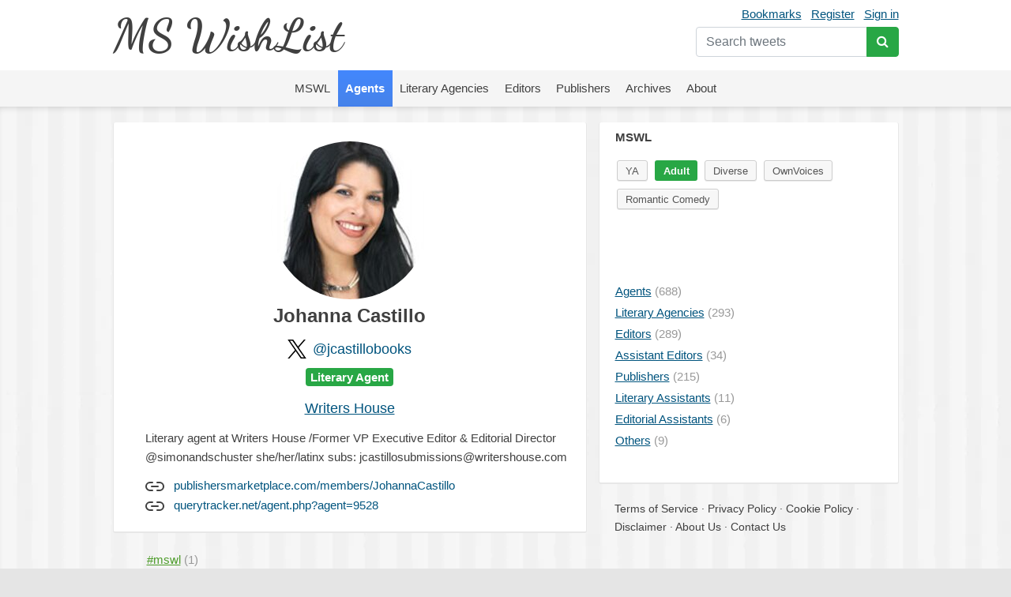

--- FILE ---
content_type: text/html; charset=UTF-8
request_url: https://mswishlist.com/agent/jcastillobooks/mswl/adult
body_size: 8215
content:
<!DOCTYPE html><html lang="en"><head><meta http-equiv="Content-Type" content="text/html; charset=utf-8"/>
<script>var __ezHttpConsent={setByCat:function(src,tagType,attributes,category,force,customSetScriptFn=null){var setScript=function(){if(force||window.ezTcfConsent[category]){if(typeof customSetScriptFn==='function'){customSetScriptFn();}else{var scriptElement=document.createElement(tagType);scriptElement.src=src;attributes.forEach(function(attr){for(var key in attr){if(attr.hasOwnProperty(key)){scriptElement.setAttribute(key,attr[key]);}}});var firstScript=document.getElementsByTagName(tagType)[0];firstScript.parentNode.insertBefore(scriptElement,firstScript);}}};if(force||(window.ezTcfConsent&&window.ezTcfConsent.loaded)){setScript();}else if(typeof getEzConsentData==="function"){getEzConsentData().then(function(ezTcfConsent){if(ezTcfConsent&&ezTcfConsent.loaded){setScript();}else{console.error("cannot get ez consent data");force=true;setScript();}});}else{force=true;setScript();console.error("getEzConsentData is not a function");}},};</script>
<script>var ezTcfConsent=window.ezTcfConsent?window.ezTcfConsent:{loaded:false,store_info:false,develop_and_improve_services:false,measure_ad_performance:false,measure_content_performance:false,select_basic_ads:false,create_ad_profile:false,select_personalized_ads:false,create_content_profile:false,select_personalized_content:false,understand_audiences:false,use_limited_data_to_select_content:false,};function getEzConsentData(){return new Promise(function(resolve){document.addEventListener("ezConsentEvent",function(event){var ezTcfConsent=event.detail.ezTcfConsent;resolve(ezTcfConsent);});});}</script>
<script>if(typeof _setEzCookies!=='function'){function _setEzCookies(ezConsentData){var cookies=window.ezCookieQueue;for(var i=0;i<cookies.length;i++){var cookie=cookies[i];if(ezConsentData&&ezConsentData.loaded&&ezConsentData[cookie.tcfCategory]){document.cookie=cookie.name+"="+cookie.value;}}}}
window.ezCookieQueue=window.ezCookieQueue||[];if(typeof addEzCookies!=='function'){function addEzCookies(arr){window.ezCookieQueue=[...window.ezCookieQueue,...arr];}}
addEzCookies([{name:"ezoab_655270",value:"mod149; Path=/; Domain=mswishlist.com; Max-Age=7200",tcfCategory:"store_info",isEzoic:"true",},{name:"ezosuibasgeneris-1",value:"81710dc0-a0a9-45fd-76aa-346d8a3e6020; Path=/; Domain=mswishlist.com; Expires=Sat, 09 Jan 2027 21:21:02 UTC; Secure; SameSite=None",tcfCategory:"understand_audiences",isEzoic:"true",}]);if(window.ezTcfConsent&&window.ezTcfConsent.loaded){_setEzCookies(window.ezTcfConsent);}else if(typeof getEzConsentData==="function"){getEzConsentData().then(function(ezTcfConsent){if(ezTcfConsent&&ezTcfConsent.loaded){_setEzCookies(window.ezTcfConsent);}else{console.error("cannot get ez consent data");_setEzCookies(window.ezTcfConsent);}});}else{console.error("getEzConsentData is not a function");_setEzCookies(window.ezTcfConsent);}</script><script type="text/javascript" data-ezscrex='false' data-cfasync='false'>window._ezaq = Object.assign({"edge_cache_status":11,"edge_response_time":703,"url":"https://mswishlist.com/agent/jcastillobooks/mswl/adult"}, typeof window._ezaq !== "undefined" ? window._ezaq : {});</script><script type="text/javascript" data-ezscrex='false' data-cfasync='false'>window._ezaq = Object.assign({"ab_test_id":"mod149"}, typeof window._ezaq !== "undefined" ? window._ezaq : {});window.__ez=window.__ez||{};window.__ez.tf={"DisableTTDNoGDemand":"true"};</script><script type="text/javascript" data-ezscrex='false' data-cfasync='false'>window.ezDisableAds = true;</script>
<script data-ezscrex='false' data-cfasync='false' data-pagespeed-no-defer>var __ez=__ez||{};__ez.stms=Date.now();__ez.evt={};__ez.script={};__ez.ck=__ez.ck||{};__ez.template={};__ez.template.isOrig=true;window.__ezScriptHost="//www.ezojs.com";__ez.queue=__ez.queue||function(){var e=0,i=0,t=[],n=!1,o=[],r=[],s=!0,a=function(e,i,n,o,r,s,a){var l=arguments.length>7&&void 0!==arguments[7]?arguments[7]:window,d=this;this.name=e,this.funcName=i,this.parameters=null===n?null:w(n)?n:[n],this.isBlock=o,this.blockedBy=r,this.deleteWhenComplete=s,this.isError=!1,this.isComplete=!1,this.isInitialized=!1,this.proceedIfError=a,this.fWindow=l,this.isTimeDelay=!1,this.process=function(){f("... func = "+e),d.isInitialized=!0,d.isComplete=!0,f("... func.apply: "+e);var i=d.funcName.split("."),n=null,o=this.fWindow||window;i.length>3||(n=3===i.length?o[i[0]][i[1]][i[2]]:2===i.length?o[i[0]][i[1]]:o[d.funcName]),null!=n&&n.apply(null,this.parameters),!0===d.deleteWhenComplete&&delete t[e],!0===d.isBlock&&(f("----- F'D: "+d.name),m())}},l=function(e,i,t,n,o,r,s){var a=arguments.length>7&&void 0!==arguments[7]?arguments[7]:window,l=this;this.name=e,this.path=i,this.async=o,this.defer=r,this.isBlock=t,this.blockedBy=n,this.isInitialized=!1,this.isError=!1,this.isComplete=!1,this.proceedIfError=s,this.fWindow=a,this.isTimeDelay=!1,this.isPath=function(e){return"/"===e[0]&&"/"!==e[1]},this.getSrc=function(e){return void 0!==window.__ezScriptHost&&this.isPath(e)&&"banger.js"!==this.name?window.__ezScriptHost+e:e},this.process=function(){l.isInitialized=!0,f("... file = "+e);var i=this.fWindow?this.fWindow.document:document,t=i.createElement("script");t.src=this.getSrc(this.path),!0===o?t.async=!0:!0===r&&(t.defer=!0),t.onerror=function(){var e={url:window.location.href,name:l.name,path:l.path,user_agent:window.navigator.userAgent};"undefined"!=typeof _ezaq&&(e.pageview_id=_ezaq.page_view_id);var i=encodeURIComponent(JSON.stringify(e)),t=new XMLHttpRequest;t.open("GET","//g.ezoic.net/ezqlog?d="+i,!0),t.send(),f("----- ERR'D: "+l.name),l.isError=!0,!0===l.isBlock&&m()},t.onreadystatechange=t.onload=function(){var e=t.readyState;f("----- F'D: "+l.name),e&&!/loaded|complete/.test(e)||(l.isComplete=!0,!0===l.isBlock&&m())},i.getElementsByTagName("head")[0].appendChild(t)}},d=function(e,i){this.name=e,this.path="",this.async=!1,this.defer=!1,this.isBlock=!1,this.blockedBy=[],this.isInitialized=!0,this.isError=!1,this.isComplete=i,this.proceedIfError=!1,this.isTimeDelay=!1,this.process=function(){}};function c(e,i,n,s,a,d,c,u,f){var m=new l(e,i,n,s,a,d,c,f);!0===u?o[e]=m:r[e]=m,t[e]=m,h(m)}function h(e){!0!==u(e)&&0!=s&&e.process()}function u(e){if(!0===e.isTimeDelay&&!1===n)return f(e.name+" blocked = TIME DELAY!"),!0;if(w(e.blockedBy))for(var i=0;i<e.blockedBy.length;i++){var o=e.blockedBy[i];if(!1===t.hasOwnProperty(o))return f(e.name+" blocked = "+o),!0;if(!0===e.proceedIfError&&!0===t[o].isError)return!1;if(!1===t[o].isComplete)return f(e.name+" blocked = "+o),!0}return!1}function f(e){var i=window.location.href,t=new RegExp("[?&]ezq=([^&#]*)","i").exec(i);"1"===(t?t[1]:null)&&console.debug(e)}function m(){++e>200||(f("let's go"),p(o),p(r))}function p(e){for(var i in e)if(!1!==e.hasOwnProperty(i)){var t=e[i];!0===t.isComplete||u(t)||!0===t.isInitialized||!0===t.isError?!0===t.isError?f(t.name+": error"):!0===t.isComplete?f(t.name+": complete already"):!0===t.isInitialized&&f(t.name+": initialized already"):t.process()}}function w(e){return"[object Array]"==Object.prototype.toString.call(e)}return window.addEventListener("load",(function(){setTimeout((function(){n=!0,f("TDELAY -----"),m()}),5e3)}),!1),{addFile:c,addFileOnce:function(e,i,n,o,r,s,a,l,d){t[e]||c(e,i,n,o,r,s,a,l,d)},addDelayFile:function(e,i){var n=new l(e,i,!1,[],!1,!1,!0);n.isTimeDelay=!0,f(e+" ...  FILE! TDELAY"),r[e]=n,t[e]=n,h(n)},addFunc:function(e,n,s,l,d,c,u,f,m,p){!0===c&&(e=e+"_"+i++);var w=new a(e,n,s,l,d,u,f,p);!0===m?o[e]=w:r[e]=w,t[e]=w,h(w)},addDelayFunc:function(e,i,n){var o=new a(e,i,n,!1,[],!0,!0);o.isTimeDelay=!0,f(e+" ...  FUNCTION! TDELAY"),r[e]=o,t[e]=o,h(o)},items:t,processAll:m,setallowLoad:function(e){s=e},markLoaded:function(e){if(e&&0!==e.length){if(e in t){var i=t[e];!0===i.isComplete?f(i.name+" "+e+": error loaded duplicate"):(i.isComplete=!0,i.isInitialized=!0)}else t[e]=new d(e,!0);f("markLoaded dummyfile: "+t[e].name)}},logWhatsBlocked:function(){for(var e in t)!1!==t.hasOwnProperty(e)&&u(t[e])}}}();__ez.evt.add=function(e,t,n){e.addEventListener?e.addEventListener(t,n,!1):e.attachEvent?e.attachEvent("on"+t,n):e["on"+t]=n()},__ez.evt.remove=function(e,t,n){e.removeEventListener?e.removeEventListener(t,n,!1):e.detachEvent?e.detachEvent("on"+t,n):delete e["on"+t]};__ez.script.add=function(e){var t=document.createElement("script");t.src=e,t.async=!0,t.type="text/javascript",document.getElementsByTagName("head")[0].appendChild(t)};__ez.dot=__ez.dot||{};__ez.queue.addFileOnce('/detroitchicago/boise.js', '/detroitchicago/boise.js?gcb=195-1&cb=5', true, [], true, false, true, false);__ez.queue.addFileOnce('/parsonsmaize/abilene.js', '/parsonsmaize/abilene.js?gcb=195-1&cb=b20dfef28c', true, [], true, false, true, false);__ez.queue.addFileOnce('/parsonsmaize/mulvane.js', '/parsonsmaize/mulvane.js?gcb=195-1&cb=e75e48eec0', true, ['/parsonsmaize/abilene.js'], true, false, true, false);__ez.queue.addFileOnce('/detroitchicago/birmingham.js', '/detroitchicago/birmingham.js?gcb=195-1&cb=539c47377c', true, ['/parsonsmaize/abilene.js'], true, false, true, false);</script>
<script data-ezscrex="false" type="text/javascript" data-cfasync="false">window._ezaq = Object.assign({"ad_cache_level":0,"adpicker_placement_cnt":0,"ai_placeholder_cache_level":0,"ai_placeholder_placement_cnt":-1,"domain":"mswishlist.com","domain_id":655270,"ezcache_level":0,"ezcache_skip_code":14,"has_bad_image":0,"has_bad_words":0,"is_sitespeed":0,"lt_cache_level":0,"response_size":20203,"response_size_orig":14318,"response_time_orig":677,"template_id":5,"url":"https://mswishlist.com/agent/jcastillobooks/mswl/adult","word_count":0,"worst_bad_word_level":0}, typeof window._ezaq !== "undefined" ? window._ezaq : {});__ez.queue.markLoaded('ezaqBaseReady');</script>
<script type='text/javascript' data-ezscrex='false' data-cfasync='false'>
window.ezAnalyticsStatic = true;

function analyticsAddScript(script) {
	var ezDynamic = document.createElement('script');
	ezDynamic.type = 'text/javascript';
	ezDynamic.innerHTML = script;
	document.head.appendChild(ezDynamic);
}
function getCookiesWithPrefix() {
    var allCookies = document.cookie.split(';');
    var cookiesWithPrefix = {};

    for (var i = 0; i < allCookies.length; i++) {
        var cookie = allCookies[i].trim();

        for (var j = 0; j < arguments.length; j++) {
            var prefix = arguments[j];
            if (cookie.indexOf(prefix) === 0) {
                var cookieParts = cookie.split('=');
                var cookieName = cookieParts[0];
                var cookieValue = cookieParts.slice(1).join('=');
                cookiesWithPrefix[cookieName] = decodeURIComponent(cookieValue);
                break; // Once matched, no need to check other prefixes
            }
        }
    }

    return cookiesWithPrefix;
}
function productAnalytics() {
	var d = {"pr":[6],"omd5":"29a0eb11b6affec0c66fe4815737bc24","nar":"risk score"};
	d.u = _ezaq.url;
	d.p = _ezaq.page_view_id;
	d.v = _ezaq.visit_uuid;
	d.ab = _ezaq.ab_test_id;
	d.e = JSON.stringify(_ezaq);
	d.ref = document.referrer;
	d.c = getCookiesWithPrefix('active_template', 'ez', 'lp_');
	if(typeof ez_utmParams !== 'undefined') {
		d.utm = ez_utmParams;
	}

	var dataText = JSON.stringify(d);
	var xhr = new XMLHttpRequest();
	xhr.open('POST','/ezais/analytics?cb=1', true);
	xhr.onload = function () {
		if (xhr.status!=200) {
            return;
		}

        if(document.readyState !== 'loading') {
            analyticsAddScript(xhr.response);
            return;
        }

        var eventFunc = function() {
            if(document.readyState === 'loading') {
                return;
            }
            document.removeEventListener('readystatechange', eventFunc, false);
            analyticsAddScript(xhr.response);
        };

        document.addEventListener('readystatechange', eventFunc, false);
	};
	xhr.setRequestHeader('Content-Type','text/plain');
	xhr.send(dataText);
}
__ez.queue.addFunc("productAnalytics", "productAnalytics", null, true, ['ezaqBaseReady'], false, false, false, true);
</script><base href="https://mswishlist.com/agent/jcastillobooks/mswl/adult"/>
	
	<title>Johanna Castillo | MsWishList</title>
	<meta name="description" content="Johanna Castillo. Looking for YA, Adult, Diverse, OwnVoices, Romantic Comedy"/>
	<meta name="robots" content="INDEX,FOLLOW"/>
	<link rel="icon" href="https://mswishlist.com/favicon.ico?v=1" type="image/x-icon"/>
	<link rel="shortcut icon" href="https://mswishlist.com/favicon.ico?v=1" type="image/x-icon"/>
	<meta name="viewport" content="width=device-width, initial-scale=1.0"/>
	<meta http-equiv="X-UA-Compatible" content="IE=9"/>
	<link rel="stylesheet" href="https://stackpath.bootstrapcdn.com/bootstrap/4.5.0/css/bootstrap.min.css" integrity="sha384-9aIt2nRpC12Uk9gS9baDl411NQApFmC26EwAOH8WgZl5MYYxFfc+NcPb1dKGj7Sk" crossorigin="anonymous"/>
	<link rel="stylesheet" type="text/css" href="https://mswishlist.com/content/template/default/hamburgers.min.css" media="all"/>
	<link rel="stylesheet" type="text/css" href="https://mswishlist.com/content/template/default/style.css?v=1" media="all"/>
	<link rel="stylesheet" href="https://mswishlist.com/content/template/default/font-awesome/css/font-awesome.min.css"/>
	<script src="https://mswishlist.com/content/template/default/js/ads.js"></script>
	<script src="https://code.jquery.com/jquery-3.5.1.min.js"></script>
	<script src="https://unpkg.com/infinite-scroll@3/dist/infinite-scroll.pkgd.min.js"></script>
	<script src="https://mswishlist.com/content/template/default/js/jquery.cookie.js"></script>
	<script src="https://mswishlist.com/content/template/default/js/sticky-kit.min.js"></script>
	<script src="https://cdn.jsdelivr.net/npm/popper.js@1.16.0/dist/umd/popper.min.js" integrity="sha384-Q6E9RHvbIyZFJoft+2mJbHaEWldlvI9IOYy5n3zV9zzTtmI3UksdQRVvoxMfooAo" crossorigin="anonymous"></script>
	<script src="https://stackpath.bootstrapcdn.com/bootstrap/4.5.0/js/bootstrap.min.js" integrity="sha384-OgVRvuATP1z7JjHLkuOU7Xw704+h835Lr+6QL9UvYjZE3Ipu6Tp75j7Bh/kR0JKI" crossorigin="anonymous"></script>
	<script src="https://cdnjs.cloudflare.com/ajax/libs/toastr.js/latest/js/toastr.min.js"></script>
	<script src="https://mswishlist.com/content/template/default/js/main.js?v=4"></script>
	<script type="text/javascript">
		var url = 'https://mswishlist.com';
	</script>
	<style>
		.footer a {
			line-height: 23px;
			color: #404040;
			text-decoration: none;
		}
		.footer a:hover {
			text-decoration: underline;
		}
	</style>
<link rel='canonical' href='https://mswishlist.com/agent/jcastillobooks/mswl/adult' />
<script type='text/javascript'>
var ezoTemplate = 'orig_site';
var ezouid = '1';
var ezoFormfactor = '1';
</script><script data-ezscrex="false" type='text/javascript'>
var soc_app_id = '0';
var did = 655270;
var ezdomain = 'mswishlist.com';
var ezoicSearchable = 1;
</script></head>
<body>
<header>
<div class="header">
	<div class="wrapper">
		<div class="user-nav mt-1">
			<a href="https://mswishlist.com/bookmarks" rel="nofollow">Bookmarks</a><a href="https://mswishlist.com/register" rel="nofollow">Register</a><a href="https://mswishlist.com/sign-in" rel="nofollow">Sign in</a>
			<div class="search">
				<form action="https://mswishlist.com/search" method="get">
					<div class="input-group mt-2">
						<input type="search" name="q" placeholder="Search tweets" value="" class="form-control" autocomplete="off"/>
						<div class="input-group-append">
							<button type="submit" class="btn btn-success"><i class="fa fa-search"></i></button>
						</div>
					</div>
				</form>
			</div>
		</div>
		<div class="logo"><a href="https://mswishlist.com/">MS WishList</a></div>
	</div>
</div>
<div class="top-menu">
	<nav class="navigation">
		<div class="wrapper">
			<button class="hamburger hamburger--squeeze" type="button">
				<span class="hamburger-box">
					<span class="hamburger-inner"></span>
				</span>
			</button>
		</div>
		<ul class="nav justify-content-center">
			<li class="nav-item">
				<a class="nav-link" href="https://mswishlist.com/mswl"><span>MSWL</span></a>
			</li>
			<li class="nav-item">
				<a class="nav-link active" href="https://mswishlist.com/agents"><span>Agents</span></a>
			</li>
			<li class="nav-item">
				<a class="nav-link" href="https://mswishlist.com/literary-agencies"><span>Literary Agencies</span></a>
			</li>
			<li class="nav-item">
				<a class="nav-link" href="https://mswishlist.com/editors"><span>Editors</span></a>
			</li>
			<li class="nav-item">
				<a class="nav-link" href="https://mswishlist.com/publishers"><span>Publishers</span></a>
			</li>
			<li class="nav-item">
				<a class="nav-link" href="https://mswishlist.com/archives"><span>Archives</span></a>
			</li>
			<li class="nav-item">
				<a class="nav-link" href="https://mswishlist.com/about"><span>About</span></a>
			</li>
		</ul>
	</nav>
</div>

</header>
<div class="box two">
	<div class="wrapper clearfix">
		<div class="content">
			<div class="profile">
				<p class="profile-image"><img src="https://pbs.twimg.com/profile_images/378800000830113678/c8de1975b001ed445639c2d2f2b20825_200x200.jpeg" width="200px" height="200px"/></p>
				<h1 class="pb-3">Johanna Castillo</h1>
				<div class="d-flex justify-content-center"><div class="pr-2"><img src="https://mswishlist.com/x_logo.svg" width="24px" height="24px"/></div><h2><a href="http://twitter.com/jcastillobooks" target="_blank" class="no-underline">@jcastillobooks</a></h2></div><h5 class="mb-3"><span class="badge badge-success">Literary Agent</span></h5><h2><a href="https://mswishlist.com/literary-agency/writershouse">Writers House</a></h2>
				<div class="info">
					<p>Literary agent at Writers House /Former VP Executive Editor &amp; Editorial Director @simonandschuster she/her/latinx subs: jcastillosubmissions@writershouse.com</p><div class="pt-2"><div>
		<svg viewBox="0 0 24 24" width="24" height="24" stroke="currentColor" stroke-width="2" fill="none" stroke-linecap="round" stroke-linejoin="round" class="css-i6dzq1"><path d="M15 7h3a5 5 0 0 1 5 5 5 5 0 0 1-5 5h-3m-6 0H6a5 5 0 0 1-5-5 5 5 0 0 1 5-5h3"></path><line x1="8" y1="12" x2="16" y2="12"></line></svg>
		<a href="https://www.publishersmarketplace.com/members/JohannaCastillo/" target="_blank" class="pl-2 no-underline" rel="nofollow">publishersmarketplace.com/members/JohannaCastillo</a></div><div>
		<svg viewBox="0 0 24 24" width="24" height="24" stroke="currentColor" stroke-width="2" fill="none" stroke-linecap="round" stroke-linejoin="round" class="css-i6dzq1"><path d="M15 7h3a5 5 0 0 1 5 5 5 5 0 0 1-5 5h-3m-6 0H6a5 5 0 0 1-5-5 5 5 0 0 1 5-5h3"></path><line x1="8" y1="12" x2="16" y2="12"></line></svg>
		<a href="https://querytracker.net/agent.php?agent=9528" target="_blank" class="pl-2 no-underline" rel="nofollow">querytracker.net/agent.php?agent=9528</a></div></div>
				</div>
			</div>
			<ul class="tags-sort" id="jump">
				<li class="active"><a href="https://mswishlist.com/agent/jcastillobooks/mswl" class="no-underline"><span class="link">#mswl</span> <span class="count"> (1)</span></a></li>
			</ul>
			<div class="messages">
		<div class="item">
			
		<div class="popover-content d-none">
			<div class="popover-box">
				<div class="row no-gutters">
					<div class="col-auto"><img src="https://pbs.twimg.com/profile_images/378800000830113678/c8de1975b001ed445639c2d2f2b20825_bigger.jpeg" class="rounded-circle t-profile" width="73px" height="73px"/></div>
					<div class="col pl-3">
						<div><b>Johanna Castillo</b></div>
						<div>@jcastillobooks</div>
					</div>
				</div>
				<h5 class="mt-2"><span class="badge badge-success">Literary Agent</span></h5>
				<div class="pt-2 pb-2">Literary agent at Writers House /Former VP Executive Editor &amp; Editorial Director <a href="https://x.com/simonandschuster" target="_blank" rel="nofollow" class="no-underline">@simonandschuster</a>  she/her/latinx subs: jcastillosubmissions@writershouse.com</div><div class="row">
									<div class="col-6"><b>1</b> <span class="text-secondary">MSWL</span></div></div>
			</div>
		</div>
			<div class="row">
				<div class="col-auto pr-3">
					<a href="https://mswishlist.com/agent/jcastillobooks" class="profile-popover-img d-block"><img src="https://pbs.twimg.com/profile_images/378800000830113678/c8de1975b001ed445639c2d2f2b20825_normal.jpeg" class="rounded-circle" width="48px" height="48px"/></a>
				</div>
				<div class="col pl-0 pb-2">
					<div class="row mb-2">
						<div class="col pt-1">
							<a href="https://mswishlist.com/agent/jcastillobooks" class="profile-popover">				
								<span class="profile-name">Johanna Castillo</span>
								<span class="ml-1 profile-screen-name">@jcastillobooks</span>
							</a>
							· <span class="time"><a href="https://twitter.com/jcastillobooks/status/1238615533127426054" target="_blank">13 Mar 2020</a></span>
						</div>
						<div class="col-auto">
							<button class="btn btn-sm p-0 more" role="button" id="t-1238615533127426054" data-toggle="dropdown" aria-haspopup="true" aria-expanded="false">
								<svg xmlns="http://www.w3.org/2000/svg" width="19" height="19" viewBox="0 0 24 24" fill="none" stroke="currentColor" stroke-width="2" stroke-linecap="round" stroke-linejoin="round" class="feather feather-chevron-down"><polyline points="6 9 12 15 18 9"></polyline></svg>
							</button>
							<div class="dropdown-menu dropdown-menu-right dropdown-top" aria-labelledby="t-1238615533127426054">
		<a class="dropdown-item" href="https://twitter.com/jcastillobooks/status/1238615533127426054" target="_blank">
			<span class="dropdown-icon x"><img src="https://mswishlist.com/x_logo.svg" width="18px" height="18px"/></span>
			<span class="align-top">View Post</span>
		</a>
			<div class="dropdown-item bookmark" data-action="https://mswishlist.com/bookmarks/toggle/1238615533127426054">
				<span class="dropdown-icon"><svg xmlns="http://www.w3.org/2000/svg" width="22" height="22" viewBox="0 0 24 24" fill="none" stroke="currentColor" stroke-width="1" stroke-linecap="round" stroke-linejoin="round" class="feather feather-bookmark"><path d="M19 21l-7-5-7 5V5a2 2 0 0 1 2-2h10a2 2 0 0 1 2 2z"></path></svg></span>
				<span class="text">Bookmark</span>
			</div>
					</div>
				</div>
			</div>
	<div>
		<p>House-bound <a href="https://twitter.com/search?q=%23MSWL&amp;src=hash" target="_blank"></a><a href="https://twitter.com/search?q=%23MSWL&amp;src=hash" target="_blank">#MSWL</a> I’m looking for the next big YA or adult rom-com with a unique, compelling premise and <a href="https://twitter.com/search?q=%23diverse&amp;src=hash" target="_blank">#diverse</a> characters <a href="https://twitter.com/search?q=%23OwnVoices&amp;src=hash" target="_blank">#OwnVoices</a>  <a href="https://twitter.com/search?q=%23MSWL&amp;src=hash" target="_blank"></a><a href="https://twitter.com/search?q=%23MSWL&amp;src=hash" target="_blank">#MSWL</a> <a href="https://twitter.com/search?q=%23makemecry&amp;src=hash" target="_blank">#makemecry</a></p>
	</div><ul class="message-cats">
								<li><span><a href="https://mswishlist.com/mswl/ya">YA</a></span></li>
								<li><span><a href="https://mswishlist.com/mswl/adult" class="active">Adult</a></span></li>
								<li><span><a href="https://mswishlist.com/mswl/diverse">Diverse</a></span></li>
								<li><span><a href="https://mswishlist.com/mswl/ownvoices">OwnVoices</a></span></li>
								<li><span><a href="https://mswishlist.com/mswl/romantic-comedy">Romantic Comedy</a></span></li></ul>
			</div>
		</div>
	</div>
			</div>
			<script>
				(adsbygoogle = window.adsbygoogle || []).push({});
			</script>
		</div>
		<div class="extra">
			<div class="extra-inner"><div class="widget">
					
                    <h3>MSWL</h3>
					<ul class="mswl_cats"><li><a href="https://mswishlist.com/agent/jcastillobooks/mswl/ya">YA</a></li><li><a href="https://mswishlist.com/agent/jcastillobooks/mswl/adult" class="active">Adult</a></li><li><a href="https://mswishlist.com/agent/jcastillobooks/mswl/diverse">Diverse</a></li><li><a href="https://mswishlist.com/agent/jcastillobooks/mswl/ownvoices">OwnVoices</a></li><li><a href="https://mswishlist.com/agent/jcastillobooks/mswl/romantic-comedy">Romantic Comedy</a></li>
					</ul>
				</div>
				<div class="widget">
					<!-- Ezoic - SideBarMiddle - native_side_mid -->
<div id="ezoic-pub-ad-placeholder-121"></div>
<!-- End Ezoic - SideBarMiddle - native_side_mid -->
				</div>
				<div class="widget">
					<div class="list">
					<ul>
						<li><a href="https://mswishlist.com/agents"><span class="link">Agents</span><span class="count"> (688)</span></a></li>
						<li><a href="https://mswishlist.com/literary-agencies"><span class="link">Literary Agencies</span><span class="count"> (293)</span></a></li>
						<li><a href="https://mswishlist.com/editors"><span class="link">Editors</span><span class="count"> (289)</span></a></li>
						<li><a href="https://mswishlist.com/assistant-editors"><span class="link">Assistant Editors</span><span class="count"> (34)</span></a></li>
						<li><a href="https://mswishlist.com/publishers"><span class="link">Publishers</span><span class="count"> (215)</span></a></li>
						<li><a href="https://mswishlist.com/literary-assistants"><span class="link">Literary Assistants</span><span class="count"> (11)</span></a></li>
						<li><a href="https://mswishlist.com/editorial-assistants"><span class="link">Editorial Assistants</span><span class="count"> (6)</span></a></li>
						<li><a href="https://mswishlist.com/others"><span class="link">Others</span><span class="count"> (9)</span></a></li>
					<ul>
				</ul></ul></div>
				</div></div>
			<div class="footer"> 
				<div>
					<a href="https://mswishlist.com/tos">Terms of Service</a>
					<span> · </span>
					<a href="https://mswishlist.com/privacy">Privacy Policy</a>
					<span> · </span>
					<a href="https://mswishlist.com/cookies">Cookie Policy</a>
					<span> · </span>
					<a href="https://mswishlist.com/disclaimer">Disclaimer</a>
					<span> · </span>
					<a href="https://mswishlist.com/about">About Us</a>
					<span> · </span>
					<a href="https://mswishlist.com/contact">Contact Us</a>
				</div>
			</div>
		</div>
	</div>
	
</div>

<!-- Google tag (gtag.js) -->
<script async="" src="https://www.googletagmanager.com/gtag/js?id=G-CWTQ89TM4L"></script>
<script>
  window.dataLayer = window.dataLayer || [];
  function gtag(){dataLayer.push(arguments);}
  gtag('js', new Date());

  gtag('config', 'G-CWTQ89TM4L');
</script>
<script src="https://unpkg.com/twemoji@14.0.2/dist/twemoji.min.js" crossorigin="anonymous"></script>
<script data-cfasync="false">function _emitEzConsentEvent(){var customEvent=new CustomEvent("ezConsentEvent",{detail:{ezTcfConsent:window.ezTcfConsent},bubbles:true,cancelable:true,});document.dispatchEvent(customEvent);}
(function(window,document){function _setAllEzConsentTrue(){window.ezTcfConsent.loaded=true;window.ezTcfConsent.store_info=true;window.ezTcfConsent.develop_and_improve_services=true;window.ezTcfConsent.measure_ad_performance=true;window.ezTcfConsent.measure_content_performance=true;window.ezTcfConsent.select_basic_ads=true;window.ezTcfConsent.create_ad_profile=true;window.ezTcfConsent.select_personalized_ads=true;window.ezTcfConsent.create_content_profile=true;window.ezTcfConsent.select_personalized_content=true;window.ezTcfConsent.understand_audiences=true;window.ezTcfConsent.use_limited_data_to_select_content=true;window.ezTcfConsent.select_personalized_content=true;}
function _clearEzConsentCookie(){document.cookie="ezCMPCookieConsent=tcf2;Domain=.mswishlist.com;Path=/;expires=Thu, 01 Jan 1970 00:00:00 GMT";}
_clearEzConsentCookie();if(typeof window.__tcfapi!=="undefined"){window.ezgconsent=false;var amazonHasRun=false;function _ezAllowed(tcdata,purpose){return(tcdata.purpose.consents[purpose]||tcdata.purpose.legitimateInterests[purpose]);}
function _handleConsentDecision(tcdata){window.ezTcfConsent.loaded=true;if(!tcdata.vendor.consents["347"]&&!tcdata.vendor.legitimateInterests["347"]){window._emitEzConsentEvent();return;}
window.ezTcfConsent.store_info=_ezAllowed(tcdata,"1");window.ezTcfConsent.develop_and_improve_services=_ezAllowed(tcdata,"10");window.ezTcfConsent.measure_content_performance=_ezAllowed(tcdata,"8");window.ezTcfConsent.select_basic_ads=_ezAllowed(tcdata,"2");window.ezTcfConsent.create_ad_profile=_ezAllowed(tcdata,"3");window.ezTcfConsent.select_personalized_ads=_ezAllowed(tcdata,"4");window.ezTcfConsent.create_content_profile=_ezAllowed(tcdata,"5");window.ezTcfConsent.measure_ad_performance=_ezAllowed(tcdata,"7");window.ezTcfConsent.use_limited_data_to_select_content=_ezAllowed(tcdata,"11");window.ezTcfConsent.select_personalized_content=_ezAllowed(tcdata,"6");window.ezTcfConsent.understand_audiences=_ezAllowed(tcdata,"9");window._emitEzConsentEvent();}
function _handleGoogleConsentV2(tcdata){if(!tcdata||!tcdata.purpose||!tcdata.purpose.consents){return;}
var googConsentV2={};if(tcdata.purpose.consents[1]){googConsentV2.ad_storage='granted';googConsentV2.analytics_storage='granted';}
if(tcdata.purpose.consents[3]&&tcdata.purpose.consents[4]){googConsentV2.ad_personalization='granted';}
if(tcdata.purpose.consents[1]&&tcdata.purpose.consents[7]){googConsentV2.ad_user_data='granted';}
if(googConsentV2.analytics_storage=='denied'){gtag('set','url_passthrough',true);}
gtag('consent','update',googConsentV2);}
__tcfapi("addEventListener",2,function(tcdata,success){if(!success||!tcdata){window._emitEzConsentEvent();return;}
if(!tcdata.gdprApplies){_setAllEzConsentTrue();window._emitEzConsentEvent();return;}
if(tcdata.eventStatus==="useractioncomplete"||tcdata.eventStatus==="tcloaded"){if(typeof gtag!='undefined'){_handleGoogleConsentV2(tcdata);}
_handleConsentDecision(tcdata);if(tcdata.purpose.consents["1"]===true&&tcdata.vendor.consents["755"]!==false){window.ezgconsent=true;(adsbygoogle=window.adsbygoogle||[]).pauseAdRequests=0;}
if(window.__ezconsent){__ezconsent.setEzoicConsentSettings(ezConsentCategories);}
__tcfapi("removeEventListener",2,function(success){return null;},tcdata.listenerId);if(!(tcdata.purpose.consents["1"]===true&&_ezAllowed(tcdata,"2")&&_ezAllowed(tcdata,"3")&&_ezAllowed(tcdata,"4"))){if(typeof __ez=="object"&&typeof __ez.bit=="object"&&typeof window["_ezaq"]=="object"&&typeof window["_ezaq"]["page_view_id"]=="string"){__ez.bit.Add(window["_ezaq"]["page_view_id"],[new __ezDotData("non_personalized_ads",true),]);}}}});}else{_setAllEzConsentTrue();window._emitEzConsentEvent();}})(window,document);</script></body></html>

--- FILE ---
content_type: text/css
request_url: https://mswishlist.com/content/template/default/style.css?v=1
body_size: 8748
content:
@font-face {
	font-family: 'Dancing Script';
	src: url('fonts/DancingScript-Bold.eot?') format('eot'), 
	     url('fonts/DancingScript-Bold.woff') format('woff'), 
	     url('fonts/DancingScript-Bold.ttf')  format('truetype'),
	     url('fonts/DancingScript-Bold.svg#DancingScript-Bold') format('svg');
}

html, body, div, span, object, iframe,h1, h2, h3, h4, h5, h6, p, blockquote, pre,abbr, address, cite, code,del, dfn, em, img, ins, kbd, q, samp,small, strong, sub, sup, var,b, i,dl, dt, dd, ol, ul, li,fieldset, form, label, legend,table, caption, tbody, tfoot, thead, tr, th, td,article, aside, canvas, details, figcaption, figure,footer, header, hgroup, menu, nav, section, summary,time, mark, audio, video { margin:0; padding:0; border:0; outline:0; vertical-align:baseline; background:transparent; }
body { line-height:1; }
article,aside,details,figcaption,figure,footer,header,hgroup,menu,nav,section { display:block; }
ul { list-style: none; }
blockquote, q { quotes:none; }
blockquote:before, blockquote:after,q:before, q:after { content:''; content:none; }
a { margin:0; padding:0; font-size:100%; vertical-align:baseline; background:transparent; }
ins { background-color:#ff9; color:#000; text-decoration:none; }
mark { background-color:#ff9; color:#000; font-style:italic; font-weight:bold; }
del { text-decoration: line-through; }
abbr[title], dfn[title] { border-bottom:1px dotted; cursor:help; }
table { border-collapse:collapse; border-spacing:0; }
hr { display:block; height:1px; border:0; border-top:1px solid #cccccc; margin:1em 0; padding:0; }
input, select { vertical-align:middle; }

a, div, input, button { outline: 0; }

input, select, textarea { font: normal 16px sans-serif; color: #404040; }

input[type="submit"] {
	margin: 15px 0;
	-webkit-box-shadow: 0 1px 0 rgba(0,0,0,.05);
	box-shadow: 0 1px 0 rgba(0,0,0,.05);
	background-color: #53a93f;
	background-image: -webkit-linear-gradient(top,transparent,transparent);
	background-image: linear-gradient(top,transparent,transparent);
	border: 1px solid transparent;
	color: #fff;
	text-shadow: none;
	-webkit-border-radius: 2px;
	border-radius: 2px;
	cursor: default;
	font-size: 13px;
	font-weight: bold;
	text-align: center;
	white-space: nowrap;
	height: 34px;
	line-height: 34px;
	min-width: 54px;
	outline: 0;
	padding: 0 10px;
}

input[type="submit"]:focus, input[type="submit"]:hover, input[type="submit"]:active {
	-webkit-box-shadow: inset 0 -1px 0 #4c8534;
	box-shadow: inset 0 -1px 0 #4c8534;
	background-color: #65b045;
	background-image: -webkit-linear-gradient(top,transparent,transparent);
	background-image: linear-gradient(top,transparent,transparent);
	border: 1px solid transparent;
	border-bottom: 1px solid #4c8534;
	text-shadow: none;
}

input[type="submit"]:active {
	-webkit-box-shadow: inset 0 1px 0 #2f6124;
	box-shadow: inset 0 1px 0 #2f6124;
	background: #3e802f;
	border: 1px solid transparent;
	border-top: 1px solid #2f6124;
}

input[type="submit"].cancel {
	background: #fff;
	border: 1px solid #d9d9d9;
	color: #404040;
}

input[type="submit"].cancel:focus, input[type="submit"].cancel:hover, input[type="submit"].cancel:active {
	border: 1px solid #b8b8b8;
	-webkit-box-shadow: 0 1px 0 rgba(0,0,0,.1);
	box-shadow: 0 1px 0 rgba(0,0,0,.1);
}

input[type="submit"].cancel:active {
	-webkit-box-shadow: inset 0 2px 0 #ddd;
	box-shadow: inset 0 2px 0 #ddd;
	background: #e5e5e5;
	color: #262626;
}

input[type="text"], input[type="password"] {
	border: 1px solid #d8d8d8;
	padding: 5px 7px;
}

input[type="text"]:hover, input[type="password"]:hover {
	border: 1px solid #b2b2b2;
}

input[type="text"]:active, input[type="password"]:active, input[type="text"]:focus, input[type="password"]:focus {
	border: 1px solid #4285f4;
}

select {
	border: 1px solid #d8d8d8;
	padding: 5px 7px;
	-webkit-border-radius: 3px;
	-moz-border-radius: 3px;
	border-radius: 3px;
}

rect {
	cursor: pointer;
}

rect:hover {
	fill: #7cc26b;
}

body {
	background: #e5e5e5 url('images/crisp_paper_ruffles.png');
	font: normal 15px sans-serif;
	color: #404040;
	-webkit-text-size-adjust: none;
}

body.no-background {
	background: none;
}

.emoji {
	height: 1.25em;
	padding: 0 .05em 0 .1em;
	vertical-align: -0.2em;
}

a {
	text-decoration: none;
	color: #00547e;
	text-decoration: underline;
}

a.no-underline {
	text-decoration: none;
}

a.no-underline:hover {
	text-decoration: underline;
}

a.underline {
	text-decoration: underline !important;
}

a:hover, #wwc .profile_active, a.active {
	color: #f2362f;
	text-decoration: underline;
}

.h1, .h2, .h3, .h4, .h5, .h6, h1, h2, h3, h4, h5, h6 {
    font-weight: 700;
}

.clear { clear: both; }

.clearfix:after {
	display: block;
	content: "";
	clear: both;
}

.hide { display: none; }

.center { text-align: center; }

.padding-50 {
	padding-top: 50px;
}

.padding-30 {
	padding-top: 30px;
}

.padding-10 {
	padding-top: 10px;
}

.alert {
	padding: 15px;
	margin-bottom: 20px;
	border: 1px solid transparent;
	border-radius: 4px;
}

.alert-grey {
	color: #404040;
	background-color: #f5f5f5;
	border-color: #ececec;
}

.alert-blue {
	color: #31708f;
	background-color: #d9edf7;
	border-color: #bce8f1;
}

.alert-green {
	color: #3c763d;
	background-color: #dff0d8;
	border-color: #d6e9c6;
}

.alert-yellow {
	color: #8a6d3b;
	background-color: #fcf8e3;
	border-color: #faebcc;
}

.alert-red {
	color: #a94442;
	background-color: #f2dede;
	border-color: #ebccd1;
}

.button {
	border: 0;
	border-radius: 5px;
	padding: 15px 25px;
	font-size: 22px;
	text-decoration: none;
	margin: 20px;
	color: #fff;
	position: relative;
	display: inline-block;
	cursor: pointer;
}

.button:active {
	transform: translate(0px, 5px);
	-webkit-transform: translate(0px, 5px);
	box-shadow: 0px 1px 0px 0px;
}

.button-blue {
	background-color: #55acee;
	box-shadow: 0px 5px 0px 0px #3C93D5;
}

.button-blue:hover {
	background-color: #6FC6FF;
}

.button-green {
	background-color: #2ecc71;
	box-shadow: 0px 5px 0px 0px #15B358;
}

.button-green:hover {
	background-color: #48E68B;
}

.button-red {
	background-color: #e74c3c;
	box-shadow: 0px 5px 0px 0px #CE3323;
}

.button-red:hover {
	background-color: #FF6656;
}

.button-purple {
	background-color: #9b59b6;
	box-shadow: 0px 5px 0px 0px #82409D;
}

.button-purple:hover {
	background-color: #B573D0;
}

.button-orange {
	background-color: #e67e22;
	box-shadow: 0px 5px 0px 0px #CD6509;
}

.button-orange:hover {
	background-color: #FF983C;
}

.button-yellow {
	background-color: #f1c40f;
	box-shadow: 0px 5px 0px 0px #D8AB00;
}

.button-yellow:hover {
	background-color: #FFDE29;
}

.button-grey {
	background-color: #ddd;
	box-shadow: 0px 5px 0px 0px #ccc;
}

.button-grey:hover {
	background-color: #e7e7e7;
}

#website-notice {
	margin-bottom: 20px;
	border: 1px solid #f0c36d;
	background: #f9edbe;
	line-height: 28px;
	text-align: center;
	color: #222;
	font-weight: bold;
	font-size: 12px;
	-webkit-border-radius: 2px;
	-moz-border-radius: 2px;
	border-radius: 2px;
	cursor: pointer;
	-webkit-box-shadow: 0px 2px 2px 1px rgba(0,0,0,0.1);
	-moz-box-shadow: 0px 2px 2px 1px rgba(0,0,0,0.1);
	box-shadow: 0px 2px 2px 1px rgba(0,0,0,0.1);
}

.no-background #website-notice {
	
}

#website-notice .website-notice-hide {
	text-decoration: underline;
}

#website-notice-id {
	display: none;
}

#website-notice a {
	color: #222;
}

.header {
	background: #fff;
}

.user-nav {
	padding: 5px 0 0 0;
	float: right;
	text-align: right;
}

.user-nav a {
	padding-left: 12px;
}

.user-nav a.active {
	color: #f2362f;
}

.header .logo {
	padding: 10px 0 10px 0;
	font: 400 3.8em 'Dancing Script',sans-serif;
	text-align: left;
}

.header .logo a {
	color: #404040;
	text-decoration: none;
}

.top-nav {
	background: #f5f5f5;
	width: 100%;
	height: 44px;
	float: left;
	z-index: 999;
}

.top-nav.is_stuck {
	position: fixed !important;
	bottom: 0px !important;
	top: 0px !important;
    box-shadow: 0 0 12px rgba(0,0,0, 0.1);
	background: #fff;
}

.top-nav .menu {
	margin: 0;
	clear: left;
	float: left;
	left: 51%;
	text-align: center;
	position: relative;
}

.top-nav .menu li {
	display: block;
	float: left;
	right: 49%;
	position: relative;
}

.top-nav .menu li a {
	margin: 0 10px;
	padding: 14px 0 13px 0;
	color: #404040;
	display: block;
	text-decoration: none;
}

.top-nav .menu li a:hover {
	padding: 14px 0 11px 0;
	border-bottom: 2px solid #427fed;
}

.top-nav .menu li.current a {
	margin: 0;
	padding: 14px 10px 13px 10px;
	background: #4387fd;
	background: -webkit-linear-gradient(top,#4387fd,#4683ea);
	background: linear-gradient(top,#4387fd,#4683ea);
	background: -moz-linear-gradient(top,#4387fd,#4683ea);
	font-weight: bold;
	color: #fff;
}

.fixed-nav {
	position: fixed;
	top: -44px;
	z-index: 9;
    box-shadow: 0 0 12px rgba(0,0,0, 0.1);
	background: rgba(255, 255, 255, 0.96);
}

.fixed-nav .user-nav {
	margin-right: 10px;
}

.fixed-nav .user-nav ul li:last-child ul {
	right: -9px;
	width: 200px;
}

.fixed-nav li:last-child .arrow-box:after, .fixed-nav li:last-child .arrow-box:before {
	left: 91%;
}

.box {
	clear: both;
	padding: 20px 0 0 0;
	-webkit-box-shadow: inset 3px 8px 10px -8px rgba(0,0,0,0.2);
	-moz-box-shadow: inset 3px 8px 10px -8px rgba(0,0,0,0.2);
	box-shadow: inset 3px 8px 10px -8px rgba(0,0,0,0.2);
}

body.no-background  .box {
	padding: 0;
}

.wrapper {
	margin: auto;
	width: 995px;
}

.inner-wrapper {
	border-bottom: 1px solid #eee;
	background: #ececec;
	-webkit-box-shadow: inset 3px 8px 10px -8px rgba(0,0,0,0.2);
	-moz-box-shadow: inset 3px 8px 10px -8px rgba(0,0,0,0.2);
	box-shadow: inset 3px 8px 10px -8px rgba(0,0,0,0.2);
}

.inner-wrapper:after {
	content: "";
	display: table;
	clear: both;
}

#hot-topics {
	margin: auto;
	width: 995px;
}

#hot-topics .topic-header {
	margin: 13px 34px 10px 0;
	font-style: italic;
	font: italic 1.7em 'Dancing Script',sans-serif;
	float: left;
}

#hot-topics .topic-header a {
	color: #404040;
	text-decoration: none;
}

#hot-topics ul li {
	margin: 20px 0;
	border-right: 1px solid #d8d8d8;
	padding: 0 15px;
	color: #404040;
	float: left;
}

#hot-topics ul li:last-child {
	border-right: none;
}

#hot-topics ul li a {
	font-size: 14px;
	text-decoration: none;
	color: #a1a1a1;
}

#hot-topics ul li.active a {
	text-decoration: underline;
}

#hot-topics ul li a:hover {
	text-decoration: underline;
}

#hot-topics .topics-more {
	margin: 20px 0;
	float: right;
	border-right: none;
	color: #404040;
	cursor: pointer;
}

.sidebar {
	position: absolute;
	padding: 0 20px 0 0;
	width: 180px;
}

.no-background .sidebar {
	border-right: 1px solid #e7e7e7;
}

.content {
	margin: 0 0 0 200px;
	width: 500px;
	float: left;
}

.two .content {
	margin: 0;
	width: 600px;
	float: left;
}

.single .content {
	margin: auto;
	width: 100%;
}

.no-background .content {
	padding: 20px 0;
	width: 520px;
	position: relative;
}

.single .form-container {
	margin: auto;
	margin-bottom: 20px;
	padding: 20px 30px;
	width: 40%;
	border: 1px solid #e4e6e8;
}

#hot-topics .buzz-topic {
	margin: 35px 34px 10px 0;
	font-style: italic;
	font: italic 1.7em 'Dancing Script',sans-serif;
	float: left;
}

#hot-topics .buzz-top li {
	margin: 15px 0 10px 0;
	border: 0;
	padding: 0 7px;

}

#buzz .content {
	margin: 0;
	width: 640px;
}

#buzz .right {
	margin: 0 0 0 660px;
	border: 0;
	border-left: 1px solid #e7e7e7;
	padding: 0 0 10px 20px;
}

#wwc .progress {
	height: 20px;
	overflow: hidden;
	background-color: #f5f5f5;
	border-radius: 4px;
	-webkit-box-shadow: inset 0 1px 2px rgba(0,0,0,.1);
	box-shadow: inset 0 1px 2px rgba(0,0,0,.1);
}

#wwc .progress-bar {
	float: left;
	width: 0;
	height: 100%;
	font-size: 12px;
	line-height: 20px;
	color: #fff;
	text-align: center;
	background: #4387fd;
	background: -webkit-linear-gradient(top,#4387fd,#4683ea);
	background: linear-gradient(top,#4387fd,#4683ea);
	background: -moz-linear-gradient(top,#4387fd,#4683ea);
	-webkit-box-shadow: inset 0 -1px 0 rgba(0,0,0,.15);
	box-shadow: inset 0 -1px 0 rgba(0,0,0,.15);
}

#wwc .complete .progress-bar {
	background: #55acee;
}

#wwc .wip .progress-bar {
	background: #f1c40f;
}

#wwc .wwc-avatar {
	text-align: center;
}

#wwc .wwc-avatar  img {
	width: 80%;
}

#wwc .wwc-main h2, h2.fancy, h1.fancy {
	padding: 0 0 16px 0;
	font: normal 42px 'Dancing Script',sans-serif;
}

.profile h1.fancy {
	margin-left: -10px;
	padding: 20px 0 5px 0;
	font-size: 34px;
}

#wwc h2.wwc-profile.fancy {
	padding: 10px 0 10px;
	font-size: 30px;
	text-align: center;
}

#wwc .fancy a {
	color: #404040;
	text-decoration: none;
}

#wwc .fancy a:hover {
	color: #f2362f;
}

#wwc h2.wwc-profile.level {
	padding: 20px 0 0;
	text-align: center;
}

#wwc .wwc-countdown:after, #wwc .wwc-countdown ul:after {
	content: "";
	display: table;
	clear: both;
}

#wwc .wwc-countdown {
	margin: auto;
	padding-top: 20px;
	width: 188px;
	text-align: center;

}

#wwc .wwc-countdown li {
	width: 60px;
	float: left;
}

#wwc .wwc-countdown .colon {
	background: #fff;
	box-shadow: 0px 5px 0px 0px #fff;
	width: 20px;
	padding: 20px 0;
	font-size: 54px;
	color: #404040;
}

#wwc .wwc-countdown .colon.war-blue {
	color: #55acee;
}

#wwc .wwc-countdown .colon.war-green {
	color: #2ecc71;
}

#wwc .wwc-countdown .colon.war-red {
	color: #e74c3c;
}

#wwc .wwc-countdown .colon.war-purple {
	color: #9b59b6;
}

#wwc .wwc-countdown .colon.war-orange {
	color: #e67e22;
}

#wwc .wwc-countdown .colon.war-yellow {
	color: #f1c40f;
}

#wwc .wwc-countdown .digit {
	text-align: center;
	border-radius: 5px;
	padding: 24px 10px;
	font-size: 54px;
	text-decoration: none;
	color: #fff;
	position: relative;
	display: inline-block;
}

#wwc .war-submit {
	padding-top: 50px;
}

#wwc .war-blue {
	background-color: #55acee;
	box-shadow: 0px 5px 0px 0px #3C93D5;
}

#wwc .war-green {
	background-color: #2ecc71;
	box-shadow: 0px 5px 0px 0px #15B358;
}

#wwc .war-red {
	background-color: #e74c3c;
	box-shadow: 0px 5px 0px 0px #CE3323;
}

#wwc .war-purple {
	background-color: #9b59b6;
	box-shadow: 0px 5px 0px 0px #82409D;
}

#wwc .war-orange {
	background-color: #e67e22;
	box-shadow: 0px 5px 0px 0px #CD6509;
}

#wwc .war-yellow {
	background-color: #f1c40f;
	box-shadow: 0px 5px 0px 0px #D8AB00;
}

#wwc .word-count-input {
	padding: 20px 0 0;
}

#wwc .word-count-input input[type="text"] {
	font-size: 24px;
}

#wwc .word-count-select {
	padding: 20px 0 0;
}

#wwc .word-count-select  select {
	font-size: 24px;
	border: 1px solid #d8d8d8;
	padding: 5px 7px;
	width: 308px;
	-webkit-border-radius: 0px;
	-moz-border-radius: 0px;
	border-radius: 0px;
}





#wwc  h2 {
	padding: 20px 0;
}

#wwc  .war-list, #wwc .hall-of-fame, #wwc .wwc-main {
	margin: 0 0 0 20px;
}

#wwc  .war-list h2, #wwc .hall-of-fame h2 {
	padding-top: 0;
}

#wwc  .war-list h2 span, #wwc .hall-of-fame h2 span {
	font-size: 24px;
	font-weight: normal;
	color: #999;
}

#wwc  .war-list .war-item, #wwc .hall-of-fame .fame-item {
	padding: 0 0 10px;
}

#wwc .war-list  .war-word-count {
	width: 100px;
	padding-right: 10px;
	float: right;
}

#wwc .war-list .pending {
	color: #4d9c2a;
}

#wwc .war-list h3 {
	padding: 20px 0 20px 0;
}

#wwc .war-list .sound-item {
	padding: 5px 0;
}

#wwc  .fa-check-square-o, #wwc .fa-square-o {
	width: 50px;
}

#wwc .warrior-goal {
	padding: 20px 0 10px;
}

#wwc .fame-item:after, #wwc .war-item:after {
	content: '';
	display: block;
	clear: left;
}

#wwc .fame-item p, #wwc .war-item p {
	line-height: 22px;
	float: left;
}

#wwc .war-item .history-war {
	width: 180px;
}

#wwc .goal-item:after{
	content: "";
	display: table;
	clear: both;
}

#wwc .goal-item p {
	float: left;
	line-height: 30px;
}

#wwc .goal-item .item-left {
	width: 280px;
}

#wwc  .fame-place, #wwc .war-place {
	padding: 0 0 0 10px;
	font-family: 'Dancing Script',sans-serif;
	font-size: 22px;
	width: 50px;
}

#wwc .fame-account {
	width: 280px;
}

#wwc-warring {
	line-height: 24px;
}

@keyframes spin {
	from { transform: rotate(0deg); }
	to { transform: rotate(360deg); }
}

#level-up {
	position: absolute;
	top: 0;
	left: 0;
	width: 100%;
	height: 100%;
	background-color: #fff;
	z-index: 9;
}

#rays {
	background: url('images/rays.png') 0 0 no-repeat; 
	position: fixed; 
	top: 50%; 
	left: 50%; 
	width: 700px; 
	height: 700px;
	margin-left: -350px;
    margin-top: -350px;
	/* microsoft ie */
	animation-name: spin; 
	animation-duration: 40000ms;
	animation-iteration-count: infinite; 
	animation-timing-function: linear;
}

#level-up .close {
	position: fixed;
	top: 40px;
	right: 40px;
	font-size: 18px;
}

#level-up .level-wrapper {
    position: fixed;
    top: 50%;
    left: 50%;
    width: 220px;
    height: 400px;
    margin-left: -110px;
    margin-top: -200px;
    text-align: center;
}

#level-up .level-wrapper.no-image {
	height: 130px;	
	margin-top: -65px;
}

#level-up .level-wrapper h2 {
	font: normal 42px 'Dancing Script',sans-serif;
}

#level-up .level-wrapper h2.title {
	font-size: 37px;
}

#level-up .level-wrapper.no-image h2.title {
	font-size: 48px;
}

#level-up .level-wrapper img {
	width: 100%;
}

#wwc .wwc-level {
	color: #fff;
	background-color: #f1c40f;
	padding: 5px;
	border-radius: 5px;
	font-size: 14px;
	font-weight: normal;
	white-space: nowrap;
}

.war-extra-nav-small {
	margin: auto;
	padding: 0 0 20px 0;
	width: 60%;
}

.war-extra-nav-small p {
	padding: 4px 0;
}

.war-extra-nav-small a.active {
	color: #f2362f;
}

#wwc .war-profile {
	margin: 0 20px;
}

#wwc .war-profile .wwc-avatar img {
	width: 60%;
}

#wwc .war-profile .wwc li {
	padding: 0 0 7px 0;
}

#wwc .war-profile .wwc li a {
  text-decoration: none;
}

#wwc .war-profile .wwc li a span.link {
  text-decoration: underline;
}

#wwc .war-profile .wwc .count, .war-item .count {
  color: #999;
  text-decoration: none;
}

#war-sound {
	width: 30px;
}

.warrior {
	color: #404040;
}

.widget .mswl-cat-widget.wwc {
	padding: 0;
}

.widget .mswl-cat-widget.wwc li {
	padding: 0 0 7px 0;
}

span.wwc-level {
	color: #999;
}

.schedule-next, .schedule-war, .schedule-done, .schedule-normal {
	border-radius: 5px;
	padding: 15px 25px;
	text-align: center;
}

.schedule-next {
	color: #fff;
	background-color: #55acee;
}

.schedule-war {
	color: #fff;
	background-color: #e74c3c;
}

.schedule-done {
	text-decoration: line-through;
	color: #999;
}

.messages .item, .content-box {
	margin: 0 0 15px 0;
	padding: 12px;
	background: #fff;
	-webkit-border-radius: 3px;
	-moz-border-radius: 3px;
	border-radius: 3px;
	border-left: 1px solid #e7e7e7;
	border-right: 1px solid #e7e7e7;
	border-bottom: 2px solid #e7e7e7;
}

.messages .item .profile-image {
	float: left;
}

.profile-image img {
	border-radius: 50%;
}

.messages .item .replying-to {
	padding-bottom: 10px;
	color: #999;
}

.messages .item .media img {
	width: 100%;
	-webkit-border-radius: 5px;
	-moz-border-radius: 5px;
	border-radius: 5px;
}

.messages .item .media .media-video-container {
	-webkit-border-radius: 5px;
	-moz-border-radius: 5px;
	border-radius: 5px;
	display: inline-block;
	overflow: hidden;
	position: relative;
	vertical-align: top;
	width: 100%;
}

.messages .item .media .media-video {
	position: relative;
	min-height: 100px;
	-webkit-border-radius: 5px;
	-moz-border-radius: 5px;
	border-radius: 5px;
}

.messages .item .media .playable-container {
	border: 1px solid #e6ecf0;
	-webkit-border-radius: 4px;
	-moz-border-radius: 4px;
	border-radius: 4px;
}

.messages .item .media .playable-player {
	background-color: #ccd6dd;
	background-size: cover;
	border-radius: inherit;
	cursor: default;
	height: 0;
	overflow: hidden;
	position: relative;
}

.messages .item .media .playable-wrapper {
	height: 100%;
	position: absolute;
	width: 100%;
}

.messages .item a {
	text-decoration: none;
}

.messages .item .quote {
	margin: 10px 0 30px;
	border-right: 1px solid #e1e1e1;
	border-bottom: 1px solid #e1e1e1;
	border-radius: 3px;
	background: #efefef;
	padding: 10px;
	position: relative;
}

.messages .item .quote:after {
	top: 100%;
	left: 10%;
	border: solid transparent;
	content: " ";
	height: 0;
	width: 0;
	position: absolute;
	pointer-events: none;
	border-color: rgba(239, 239, 239, 0);
	border-top-color: #efefef;
	border-width: 13px;
	margin-left: -13px;
}

.messages .item a.quote-link {
	text-decoration: none;
	color: #404040;

}

.messages .item a.quote-link:hover {
	text-decoration: none!important;
}

.messages .item .quote .profile-name {
	font-weight: bold;
	color: #111;
}

.messages .item .quote .profile-screen-name {
	color: #b1b1b1;
}

.messages .item p {
	padding: 0 0 5px 0;
}

.messages .profile-name a , .info .profile-name a  {
	font-weight: bold;
}

.messages .profile-screen-name a {
	color: #b1b1b1;
	text-decoration: none;
}

.messages .profile-name a {
	color: #111;
}

.messages .profile-name a:hover {
	color: #f2362f;
}

.item {
	line-height: 1.3em;
}

.item a {
	text-decoration: none;
}

.item a .profile-name {
	font-weight: bold;
	color: #111;
}

.item a:hover .profile-name {
	color: #f2362f;
	text-decoration: underline;
}

.item a .profile-screen-name, .item a .time {
	color: #b1b1b1;
}

.item .more, .item .time {
	color: #b1b1b1;
}

.item .time:hover {
	text-decoration: none;
}

.dropdown-menu {
    padding: 0;
    box-shadow: rgba(101, 119, 134, 0.2) 0px 0px 15px, rgba(101, 119, 134, 0.15) 0px 0px 3px 1px;
	border: 0;
}

.dropdown-item {
	padding: 0.785rem 1rem;
}

.dropdown-icon {
	padding-right: 4px;
	color: #657786;
}

.dropdown-icon svg {
	vertical-align: top;
}

.dropdown-icon.twitter {
	color: rgba(29,161,242,1.00);
}

.dropdown-icon.twitter svg {
	width: 24px;
	height: 20px;
}

.dropdown-item:hover {
	text-decoration: none!important;
}

.dropdown-item:active {
	background-color: #edf2f4;
	color: #16181b;
}

.dropdown-item:first-child {
	-webkit-border-top-left-radius: 0.25rem;
	-webkit-border-top-right-radius: 0.25rem;
	-moz-border-radius-topleft: 0.25rem;
	-moz-border-radius-topright: 0.25rem;
	border-top-left-radius: 0.25rem;
	border-top-right-radius: 0.25rem;
}

.dropdown-item:last-child {
	-webkit-border-bottom-right-radius: 0.25rem;
	-webkit-border-bottom-left-radius: 0.25rem;
	-moz-border-radius-bottomright: 0.25rem;
	-moz-border-radius-bottomleft: 0.25rem;
	border-bottom-right-radius: 0.25rem;
	border-bottom-left-radius: 0.25rem;
}

.dropdown-top.dropdown-menu[x-placement^="top"] {
	top: auto !important;
    bottom: 0px !important;
}

.dropdown-top.dropdown-menu[x-placement^="bottom"] {
    top: 0px !important;
}

.dropdown-divider {
    margin: 0.1rem 0;
}

.profile_mswl, .mswl_cats {
	padding-top: 20px;
}

.mswl_cats {
	margin-bottom: 20px;
}

.profile_mswl:after {
	content: "";
	display: table;
	clear: both;
}

.messages .item ul li, .profile_mswl li {
	padding: 0 5px 10px 0;
	float: left;
}

.mswl_cats li {
	padding: 0 5px 10px 0;
	display: inline-block;
}

.messages .item ul li a, .profile_mswl li a, .mswl_cats li a {
	color: #555;
	border-color: #ccc;
	background: #f7f7f7;
	-webkit-box-shadow: inset 0 1px 0 #fff,0 1px 0 rgba(0,0,0,.08);
	box-shadow: inset 0 1px 0 #fff,0 1px 0 rgba(0,0,0,.08);
	vertical-align: top;
	display: inline-block;
	text-decoration: none;
	font-size: 13px;
	line-height: 26px;
	height: 26px;
	margin: 0 2px;
	padding: 0 10px 1px;
	cursor: pointer;
	border-width: 1px;
	border-style: solid;
	-webkit-border-radius: 3px;
	-webkit-appearance: none;
	border-radius: 3px;
	white-space: nowrap;
}

.messages .item ul li a.profile-type {
	background-color: #ececec;
}

.messages .item ul li a:focus, .messages .item ul li a:hover, .messages .item ul li a:active, .profile_mswl li a:focus, .profile_mswl li a:hover, .profile_mswl li a:active, .mswl_cats li a:focus, .mswl_cats li a:hover, .mswl_cats li a:active  {
	background: #fafafa;
	border-color: #999;
	color: #222;
	text-decoration: none;
}

.messages .item ul li a:active, .profile_mswl li a:active, .mswl_cats li a:active {
	background: #eee;
	border-color: #999;
	color: #333;
	-webkit-box-shadow: inset 0 2px 5px -3px rgba(0,0,0,.5);
	box-shadow: inset 0 2px 5px -3px rgba(0,0,0,.5);
}

.messages .item ul:after, .content .messages .item:after {
	content: "";
	display: table;
	clear: both;
}

.messages .item ul li a.active, .profile_mswl li a.active, .mswl_cats li a.active {
	background: #28a745;
	color: #fcfcfc;
	font-weight: bold;
	border-color: transparent;
	-webkit-box-shadow: none;
	box-shadow: none;
}

.messages .item ul li a.active:focus, .messages .item ul li a.active:hover, .messages .item ul li a.active:active, .profile_mswl li a.active:focus, .profile_mswl li a.active:hover, .profile_mswl li a.active:active, .mswl_cats li a.active:focus, .mswl_cats li a.active:hover, .mswl_cats li a.active:active  {
	background-color: #218838;
    border-color: #1e7e34;
	color: #fff;
}

.messages .item ul li a.active:active, .profile_mswl li a.active:active, .mswl_cats li a.active:active {
	background-color: #218838;
    border-color: #1e7e34;
	color: #fff;
	-webkit-box-shadow: inset 0 2px 5px -3px rgba(0,0,0,.5);
	box-shadow: inset 0 2px 5px -3px rgba(0,0,0,.5);
}

.messages .no-messages {
	padding: 20px 20px;
	text-align: center;
}

.messages .no-messages p {
	line-height: 20px;
}

.messages .no-messages i {
	color: #999;
}

.messages .message-cats {
	margin: 15px 0 5px 0;
}

.messages .actions {
	text-align: right;
}

.messages .message:hover .actions a, .messages .message:hover .actions .fa {
	color: #999;
}

.messages .message:hover .actions .yellow {
	color: #ffbb1b;
}

.messages .actions a {
	color: #ddd;
	text-decoration: none;
}

.messages .actions a:hover {
	text-decoration: underline;
}

.messages .actions .fa {
	margin: 0 0 0 10px;
	font-size: 17px;
	color: #ddd;
}

.messages .actions .yellow {
	color: #ffbb1b;
}

.messages .share-box {
	position: absolute;
	left: 257px;
	margin: 8px 0 0 0;
	text-align: left;
	background: #4387fd;
	background: -webkit-linear-gradient(top,#4387fd,#4683ea);
	background: linear-gradient(top,#4387fd,#4683ea);
	-webkit-border-radius: 3px;
	-moz-border-radius: 3px;
	border-radius: 3px;
	padding: 10px 15px;
	z-index: 2;
	display: none;
}

.messages .share-box:after {
	bottom: 100%;
	left: 50%;
	border: solid transparent;
	content: " ";
	height: 0;
	width: 0;
	position: absolute;
	pointer-events: none;
	border-color: rgba(67, 135, 253, 0);
	border-bottom-color: #4387fd;
	border-width: 5px;
	margin-left: -5px;
}

.messages .share-box a {
	color: #fff;
}

.messages .warning {
	padding: 20px;
	line-height: 22px;
}

.messages .warning i {
	float: left;
	font-size: 42px;
	display: block;
	padding: 0 12px 0 0;
	color: #ffbb1b;
}

.profile {
	margin: 0 0 15px 0;
	padding: 20px;
	background: #fff;
	-webkit-border-radius: 3px;
	-moz-border-radius: 3px;
	border-radius: 3px;
	border-left: 1px solid #e7e7e7;
	border-right: 1px solid #e7e7e7;
	border-bottom: 2px solid #e7e7e7;
	text-align: center;
}

.profile:after {
	content: '';
	display: block;
	clear: left;
}

.profile .picture {
	float: left;
}

.profile .info {
	margin-left: 20px;
	text-align: left;
	line-height: 1.6em;
}

.profile p {
	padding: 4px 0;
}

.profile h1 {
	font-size: 24px;
}

.profile h2 {
	padding: 0 0 10px 0;
	font-size: 18px;
	font-weight: normal;
	line-height: 24px;
}

.profile .profile-info, .profile  .profile-updated {
	padding: 20px 20px 10px;
	text-align: left;
}

.profile .profile-updated {
	color: #b1b1b1;
}

.tags-sort {
	margin: 0 0 15px 0;
	padding: 8px 38px;
	text-align: center;
}

.tags-sort:after {
	content: '';
	display: block;
	clear: left;
}

.tags-sort  li {
	float: left;
}

.tags-sort li a {
	padding: 2px 5px;
	display: block;
}

.tags-sort li.active a {
	color: #4d9c2a;
}

.favorite-title, .profile-title {
	padding: 0 0 20px 0;
	font: normal 3em 'Dancing Script',sans-serif;
	text-align: center;
}

.profile-title a {
	color: #404040;
	text-decoration: none;
}

.profile-title a:hover {
	color: #f2362f;
}

.favorite-title .fa {
	color: #f2362f;
}

.profile-title .fa {
	color: #4285f4;
}

.register, .sign-in  {
	padding: 20px;
}

.account  {
	padding: 20px 20px 40px;
}

.register h2, .sign-in h2, .account h2 {
	padding: 0 0 10px 0;
	font: normal 2.3em 'Dancing Script',sans-serif;
	text-align: left;
}

.account h2 {
	padding: 0 0 30px 0;
}

.register h2 .fa, .sign-in h2 .fa, .account h2 .fa {
	color: #4285f4;
}

.sign-in .success, .account .success {
	margin: 0 0 20px;
	padding: 10px;
	background: #53a93f;
	color: #fff;
	-webkit-border-radius: 3px;
	-moz-border-radius: 3px;
	border-radius: 3px;
}

.register p.reminder, .account .reminder {
	padding: 10px 0 20px 0;
}

.register input[type="text"], .register input[type="password"], .sign-in input[type="text"], .sign-in input[type="password"] {
	margin: 4px 0 10px;
	width: 60%;
}

.error {
	color: #f2362f;
}

.sign-in .error {
	padding: 5px 0 15px;
}

.sign-in .stay, .remember-goal {
	display: block;
}

.remember-goal {
	padding: 15px 0 0 0;
}

.sign-in #stay-signed, #remember-last-goal {
	cursor: pointer;
	width: 15px;
}

.sign-in .fa-square-o {
	color: #b2b2b2;
}

.sign-in .forgot {
	padding: 10px 0;
}

.sign-in .recover-message {
	padding: 10px 0 20px;
}

.account div.item div {
	padding: 10px 0;
	float: left;
	width: 65%;
}

.account div.item div.first {
	width: 25%;
}

.account div.item div.action {
	width: 10%;
}

.account div.item.edit-name {
	border-top: 1px solid #e9e9e9;
}

.account div.item {
	border-bottom: 1px solid #e9e9e9;
}

.account div.item:after {
	content: '';
	display: block;
	clear: left;
} 

.account .fa-asterisk {
	font-size: 11px;
}

.account input[type="text"], .account input[type="password"] {
	margin: 2px 0 15px -1px;
	width: 220px;
}

.account div.middle div {
	padding: 0;
}

.account p {
	width: 250px;
}

.account .middle p a {
	padding: 5px 0;
	display: block;
}

.search-results {
	padding: 0 0 20px 0;
	text-align: center;
}

.article {
	padding: 0 0 50px 0;
}

.article p {
	padding: 0 0 10px;
	line-height: 22px;
}

.article span.fancy {
	padding: 0 10px 0 0;
	font: normal 26px 'Dancing Script',sans-serif;
}

.search-result {
	padding: 20px 20px 40px;
}

.search-result p {
	padding: 0 0 20px;
}

.not-found {
	padding: 20px 20px 40px;
}

.not-found h2 {
	padding: 0 0 20px 0;
	font: normal 2.1em 'Dancing Script',sans-serif;
	text-align: left;
}

#pagination {
	padding: 10px 0 30px 0;
	text-align: center;
}

.ias-spinner {
	clear: both;
	padding-top: 50px;
}

.the-end {
	padding: 20px 0 30px 0;
	text-align: center;
	font: 700 3em 'Dancing Script',sans-serif;
}

.extra {
	margin: 0 0 0 715px;
}

.extra-inner {
	background: #fff;
	-webkit-border-radius: 3px;
	-moz-border-radius: 3px;
	border-radius: 3px;
	border-left: 1px solid #e7e7e7;
	border-right: 1px solid #e7e7e7;
	border-bottom: 2px solid #e7e7e7;
	padding: 10px 20px;
}

.two .extra {
	margin: 0 0 0 615px;
}

.extra-fixed {
	position: fixed;
	top: 60px;
}

.no-background .extra {
	margin: 0 0 0 740px;
	border: 0;
	-webkit-border-radius: 0;
	-moz-border-radius: 0;
	border-radius: 0;
	border-left: 1px solid #e7e7e7;
	padding: 0 0 10px 20px;
}

.extra h1 {
	padding: 0 0 10px;
	text-align: center;
	font: normal 1.6em 'Dancing Script',sans-serif;
}

.form-container input[type="text"], .form-container input[type="password"], .form-container input[type="text"], .form-container input[type="password"] {
	margin: 4px 0 10px;
	width: 95%;
}

/* WIDGETS */

.widget {
	padding: 0 0 20px 0;
}

.widget .list {
	padding: 10px 0 0 0;
}

.widget .list ul {
	padding: 10px 0 0 0;
}

.widget .list ul li {
	padding: 5px 0;
}

.widget .list ul li a {
	text-decoration: none;
}

.widget .list ul li.current a {
	color: #4d9c2a;
}

.widget a.active {
	border-right: 0px solid #4d9c2a;
	color: #4d9c2a;
}

.widget p {
	padding: 5px 0 5px 0;
}

.widget .mswl-cat-widget .mswl-cat-button {
	padding: 10px 0 0 0;
	cursor: pointer;
	display: block;
}

.widget .mswl-cat-widget .mswl-cat-button i {
	color: #4d9c2a;
	font-size: 22px;
}

.widget .mswl-cat-widget, .widget .mswl-profile-widget {
	padding: 10px 0 0 0;
}

.widget .mswl-cat-widget li, .widget .mswl-profile-widget li {
	padding: 2px 0 0;
}

.widget .mswl-cat-widget li a, .widget .mswl-profile-widget li a {
	display: block;
	position: relative;
	padding: 0 0 1px;
}

.widget .mswl-cat-widget li a:hover, .widget .mswl-profile-widget li a:hover {
	border-right: 0px solid #f2362f;
	color: #f2362f;
}

.widget .mswl-cat-widget li.current a, .widget .mswl-profile-widget li.current a {
	border-right: 0px solid #4d9c2a;
	color: #4d9c2a;
}

.widget .mswl-cat-widget li a:hover:after, .widget .mswl-cat-widget li.current a:after, .widget .mswl-profile-widget li a:hover:after, .widget .mswl-profile-widget li.current a:after {
	right: 0%;
	top: 50%;
	border: solid transparent;
	content: " ";
	height: 0;
	width: 0;
	position: absolute;
	pointer-events: none;
	border-color: rgba(242, 54, 47, 0);
	border-right-color: #f2362f;
	border-width: 9px;
	margin-top: -9px;
}

.widget .mswl-cat-widget li.current a:after, .widget .mswl-profile-widget li.current a:after {
	border-right-color: #4d9c2a;
}

.widget .mswl-cat-widget li a, .widget .mswl-profile-widget li a {
	text-decoration: none;
}

.widget .mswl-cat-widget li a span.link, .widget .mswl-profile-widget li a span.link, .link {
	text-decoration: underline;
}

.widget .count, .count {
	color: #999;
	text-decoration: none;
}

.widget .mswl-spotlight-widget {
	padding-top: 10px;
	text-align: center;
}

.widget .book-spotlight img {
	padding: 0 0 15px;
	width: 75%;
}

ins { background:#fff }

#footer1 {
   position:fixed;
   left:0px;
   bottom:0px;
   height:30px;
   width:100%;
   background:#000;
}

/* IE 6 */
.mswl-select, .short-time, .war-extra-nav-small { display: none; }

.morris-hover {
	position:absolute;
	z-index:1000;
}

.morris-hover.morris-default-style {
	border-radius:10px;
	padding:6px;
	color:#666;
	background:rgba(255, 255, 255, 0.8);
	border:solid 2px rgba(230, 230, 230, 0.8);
	font-family:sans-serif;
	font-size:12px;
	text-align:center;
}

.morris-hover.morris-default-style .morris-hover-row-label {
	font-weight:bold;
	margin:0.25em 0;
}

.morris-hover.morris-default-style .morris-hover-point{
	white-space:nowrap;
	margin:0.1em 0;
}

.ui-datepicker {
	background-color: #fff;
	border: 1px solid #66AFE9;
	border-radius: 4px;
	box-shadow: 0 0 8px rgba(102,175,233,.6);
	display: none;
	margin-top: 4px;
	padding: 10px;
	width: 240px;
}
.ui-datepicker a,
.ui-datepicker a:hover {
	text-decoration: none;
}
.ui-datepicker a:hover,
.ui-datepicker td:hover a {
	color: #2A6496;
	-webkit-transition: color 0.1s ease-in-out;
	   -moz-transition: color 0.1s ease-in-out;
	     -o-transition: color 0.1s ease-in-out;
	        transition: color 0.1s ease-in-out;
}
.ui-datepicker .ui-datepicker-header {
	margin-bottom: 4px;
	text-align: center;
}
.ui-datepicker .ui-datepicker-title {
	font-weight: 700;
}
.ui-datepicker .ui-datepicker-prev,
.ui-datepicker .ui-datepicker-next {
	cursor: default;
	font-family: 'FontAwesome';
	-webkit-font-smoothing: antialiased;
	font-style: normal;
	font-weight: normal;
	height: 20px;
	line-height: 1;
	margin-top: 2px;
	width: 30px;
}
.ui-datepicker .ui-datepicker-prev {
	float: left;
	text-align: left;
}
.ui-datepicker .ui-datepicker-next {
	float: right;
	text-align: right;
}
.ui-datepicker .ui-datepicker-prev:before {
	content: "\f053";
}
.ui-datepicker .ui-datepicker-next:before {
	content: "\f054";
}
.ui-datepicker .ui-icon {
	display: none;
}
.ui-datepicker .ui-datepicker-calendar {
  table-layout: fixed;
	width: 100%;
}
.ui-datepicker .ui-datepicker-calendar th,
.ui-datepicker .ui-datepicker-calendar td {
	text-align: center;
	padding: 4px 0;
}
.ui-datepicker .ui-datepicker-calendar td {
	border-radius: 4px;
	-webkit-transition: background-color 0.1s ease-in-out, color 0.1s ease-in-out;
	   -moz-transition: background-color 0.1s ease-in-out, color 0.1s ease-in-out;
	     -o-transition: background-color 0.1s ease-in-out, color 0.1s ease-in-out;
	        transition: background-color 0.1s ease-in-out, color 0.1s ease-in-out;
}
.ui-datepicker .ui-datepicker-calendar td:hover {
	background-color: #eee;
	cursor: pointer;
}
.ui-datepicker .ui-datepicker-calendar td a {
	text-decoration: none;
}
.ui-datepicker .ui-datepicker-current-day {
	background-color: #4289cc;
}
.ui-datepicker .ui-datepicker-current-day a {
	color: #fff
}
.ui-datepicker .ui-datepicker-calendar .ui-datepicker-unselectable:hover {
	background-color: #fff;
	cursor: default;
}

.spinner {
	margin: 50px auto 0;
	width: 88px;
	text-align: center;
}
  
.spinner > div {
	margin: 0 3px;
	width: 18px;
	height: 18px;
	background-color: #4387fd;
  
	border-radius: 100%;
	display: inline-block;
	-webkit-animation: sk-bouncedelay 1.4s infinite ease-in-out both;
	animation: sk-bouncedelay 1.4s infinite ease-in-out both;
}
  
.spinner .bounce1 {
	-webkit-animation-delay: -0.32s;
	animation-delay: -0.32s;
}
  
.spinner .bounce2 {
	-webkit-animation-delay: -0.16s;
	animation-delay: -0.16s;
}

@-webkit-keyframes sk-bouncedelay {
	0%, 80%, 100% { -webkit-transform: scale(0) }
	40% { -webkit-transform: scale(1.0) }
}
  
@keyframes sk-bouncedelay {
	0%, 80%, 100% { 
	  -webkit-transform: scale(0);
	  transform: scale(0);
	} 40% { 
	  -webkit-transform: scale(1.0);
	  transform: scale(1.0);
	}
}

.footer {
	padding-top: 20px;
	padding-bottom: 100px;
}
.footer ul {
	padding-left: 20px;
	padding-bottom: 10px;
}
.footer ul li {
	display: inline-block;
	color: #717171;
}
.footer ul li a {
	text-decoration: none;
	color: #717171;
	font-size: 14px;
}
.footer ul li a:hover {
	text-decoration: underline;
}
.footer>div {
	padding-left: 20px;
	font-size: 14px;
}

.page-load-status {
	display: none;
	padding: 0 0 100px;
  }

.pagination {
	padding: 30px 0 50px;
	display: -ms-flexbox;
	display: flex;
	padding-left: 0;
	list-style: none;
	border-radius: .25rem;
}

.page-link {
	position: relative;
	display: block;
	padding: .5rem .75rem;
	margin-left: -1px;
	line-height: 1.25;
	background-color: #fff;
	border: 1px solid #dee2e6;
}

.page-item>a {
	text-decoration: none;
}

.page-item:first-child .page-link {
	margin-left: 0;
	border-top-left-radius: .25rem;
	border-bottom-left-radius: .25rem;
}

.page-item.disabled .page-link {
	color: #6c757d;
	pointer-events: none;
	cursor: auto;
	background-color: #fff;
	border-color: #dee2e6;
}

.page-item.active .page-link {
	z-index: 1;
	color: #fff;
	background-color: #007bff;
	border-color: #007bff;
}

.justify-content-center {
	-ms-flex-pack: center!important;
	justify-content: center!important;
}

.profile-list {
	padding-top: 1em;
}

.profile-list .item {
}

.profile-list .item a {
	text-decoration: none;
}

.profile-list .item .profile-picture {

}

.profile-list .item .message {
	padding-left: 1em;
}

.profile-list .profile-name {
	font-weight: bold;
	text-decoration: underline;
}

.profile-list .profile-text {
	line-height: 20px;
}

.breadcrumb {
	background-color: #fff;
	border-radius: 3px;
    border-left: 1px solid #e7e7e7;
    border-right: 1px solid #e7e7e7;
    border-bottom: 2px solid #e7e7e7;
}

.bookmark {
	cursor: pointer;
}



































.toast-message {
    -ms-word-wrap: break-word;
    word-wrap: break-word;
}

.toast-message a,
.toast-message label {
	padding-left: 1rem;
	color: #FFFFFF;
	text-decoration: none;
}

.toast-message a:hover {
  color: #ffffff;
  text-decoration: underline;
}

.toast {
    max-width: 350px;
    overflow: hidden;
    font-size: .875rem;
    background-color: rgba(255,255,255,.85);
    background-clip: padding-box;
	opacity: 0;
	border: 0;
}

.toast-info {
	background-color: #007bff;
}

#toast-container * {
    -moz-box-sizing: border-box;
    -webkit-box-sizing: border-box;
    box-sizing: border-box;
}

#toast-container > div {
    position: relative;
    pointer-events: auto;
    overflow: hidden;
    padding: 15px 20px 15px 20px;
    width: auto;
    border-radius: 8px;
    color: #FFFFFF;
    opacity: 1;
    -ms-filter: progid:DXImageTransform.Microsoft.Alpha(Opacity=100);
    filter: alpha(opacity=100);
}

.toast-top-right {
    top: 30px;
    right: 30px;
}

#toast-container {
    position: fixed;
    z-index: 999999;
    pointer-events: none;
}













.popover {
	max-width: 330px;
	box-shadow: rgba(101, 119, 134, 0.2) 0px 0px 15px, rgba(101, 119, 134, 0.15) 0px 0px 3px 1px;
	border: 0;
	border-bottom-left-radius: 3px;
	border-bottom-right-radius: 3px;
	border-top-left-radius: 3px;
	border-top-right-radius: 3px;
	font-size: 1rem;
  }
  
  .popover .arrow {
	display: none;
  }
  
  .popover .popover-body {
	padding: 1rem;
  }
  
  .popover .popover-box {
	font-size: 0.9375rem;
	line-height: 1.3rem;
	min-width: 300px;
  }
  
  .bs-popover-bottom, .bs-popover-auto[x-placement^="bottom"], .bs-popover-auto[x-placement^="bottom"] {
	margin-top: 0.75rem;
  }

button.hamburger {
	outline: 0;
}

.top-menu {
	background: #f5f5f5;
	max-height: 46px;
	overflow: hidden;
}

.top-menu .nav-link {
	padding: 0.85rem 0.6rem;
}

.top-menu a {
	color: #404040;
	text-decoration: none;
	border-bottom: 2px solid #f5f5f5;
}

.top-menu a:hover {
	border-bottom: 2px solid #427fed;
}

.top-menu a.active {
	background: -webkit-linear-gradient(top,#4387fd,#4683ea);
    background: linear-gradient(top,#4387fd,#4683ea);
    background: -moz-linear-gradient(top,#4387fd,#4683ea);
    font-weight: bold;
	color: #fff;
	border-bottom: 2px solid #427fed;
}

.top-menu .hamburger {
	display: none;
}

.top-menu .nav.open {
	display: none;
}

.hamburger-box {
    height: 13px;
}

.hamburger-inner, .hamburger-inner:after, .hamburger-inner:before {
	width: 35px;
}

.profile .fa-twitter {
	font-size: 24px;
	color: rgba(29,161,242,1.00);
}

.page-link {
	color: #00547e;
}

.widget h3 {
	font-size: 15px;
}

@media screen and (max-width:1120px){
	.wrapper, #hot-topics { width: 900px; }
	.sidebar { width: 140px; }
	.content { margin: 0 0 0 160px; width: 445px; }
	.two .content { margin: 0; width: 505px; }
	.extra { margin: 0 0 0 620px; }
	.two .extra { margin: 0 0 0 520px; }
	#wwc .sidebar span.count { display: none; }
	.no-background .content { width: 500px; margin: 0 0 0 160px; }
	.no-background .extra { margin: 0 0 0 675px; }
	#wwc .wwc-avatar  img { width: 90%; }
}

@media screen and (max-width:940px){
	.search input[type="text"] { width: 200px; }
	.wrapper, #hot-topics  { width: 700px; }
	.sidebar { width: 180px; }
	.content { margin: 0 0 0 200px; width: 500px; }
	.two .content { margin: 0; width: 400px; }
	.extra { display: none; }
	.two .extra { display: block; margin: 0 0 0 420px; }
	.no-background .sidebar { width: 130px; }
	.no-background .content { width: 340px; margin: 0 0 0 150px; }
	.no-background .extra { display: block; margin: 0 0 0 511px; }
	#wwc .war-place { width: 30px; }
	#wwc .war-list .war-word-count { width: 80px; }
	#wwc .wwc-avatar  img { width: 100%; }
	.button { margin: 20px 10px; }
	#wwc .goal-item p { float: none; }
	#wwc .goal-item .item-left { font-weight: bold; }
	.page-link { padding: .25rem .5rem; font-size: .875rem; line-height: 1.5; }
	.top-menu .hamburger {
		display: block;
	}
	.top-menu .nav.open {
		display: block;
		position: absolute;
		z-index: 9999; 
		background: #f5f5f5;
		width: 70%;
		box-shadow: 0 .5rem 1rem rgba(0,0,0,.15)!important;
	}
	.top-menu .nav.open a { padding-left: 1rem; }

	.top-menu .nav.open a:hover { background-color: #e0e0e0; border-bottom: 2px solid #f5f5f5; }
	.top-menu .nav.open a.active {
		border-bottom: 0;
	}
}

@media screen and (max-width:720px){
	.header .user-nav { float: none; position: absolute; top: 0px; right: 0px; }
	.header .logo { padding: 50px 0 10px 0; text-align: center; background: #fff; }
	.search { display: none; }
	.wrapper { margin: auto; width: 500px; position: relative; }
	.sidebar { display: none; }
	.content { margin: auto; float: none; }
	.two .content {width: 100%; }
	.two .extra { display: none; }
	#hot-topics  { width: 480px; }
	.no-background .content { width: 500px; margin: 0; }
	.no-background .extra, #hot-topics .topic-header { display: none; }
	.fame-title { display: block; }
	#wwc .war-place { width: 50px; }
	#wwc .war-list .war-word-count { width: 100px; }
	#wwc .wwc-main { margin: 0 10px; }
	.button { margin: 20px; }
	.mswl-select { display: block; }
	#wwc .goal-item p { float: left; }
	#wwc .goal-item .item-left { font-weight: normal; }
}

@media screen and (max-width:515px){
	.wrapper, .top-nav, .box, .content, .inner-wrapper, .no-background .content  { width: 100%; }
	.header .user-nav { position: relative; text-align: center; }
	.top-nav { height: 100%; }
	.top-nav, .top-nav .menu, .top-nav .menu li { float: none; }
	.top-nav .menu { left: 0; }
	.top-nav .menu li { right: 0; }
	.top-nav .menu li a { margin: 0; border-bottom: 1px solid #eee; }
	.top-nav .menu li a:hover { background: #eee; border-bottom: 1px solid #eee; padding: 14px 0 13px 0; }
	.top-nav .menu li.current a, .top-nav .menu li.current a:hover { padding: 14px 0 11px 0; border-bottom: 2px solid #427fed; background: #4387fd; background: -webkit-linear-gradient(top,#4387fd,#4683ea); background: linear-gradient(top,#4387fd,#4683ea); background: -moz-linear-gradient(top,#4387fd,#4683ea); }
	.inner-wrapper { border: 0; }
	#hot-topics { display: none; }
	.header .logo { padding: 20px 0 10px 0; }
	.header .logo a { white-space: nowrap; }
	.special { overflow: hidden; }
	.special .profile-image { display: none; }
	.messages .item.special .message { margin: 0; }
	a.share, i.fa-share, .full-time, .fame-title { display: none; }
	.short-time { display: inline; }
	.war-extra-nav-small { display: block; }
	#wwc .fame-account { width: auto; }
	#wwc h2.fancy { text-align: center; }
	#wwc .war-place, #wwc .fame-place { padding: 0; }
	.war-list button.button-blue { display: none; }
	.tags-sort { width: 100%; padding: 8px 0; }
	#wwc .goal-item p { float: none; }
	#wwc .goal-item .item-left { font-weight: bold; }
	.fixed-nav { height: 44px; }
}

@media screen and (max-width:400px){
	.header .logo a { font-size: 0.9em; }
	#wwc .war-item p { float: none; }
	.account div.item div { float: none; }
	.account div.item div.first { font-weight: bold; }
}

--- FILE ---
content_type: application/javascript
request_url: https://mswishlist.com/content/template/default/js/main.js?v=4
body_size: 638
content:
$(function() {
	$('.hamburger').click(function() {
		$(this).toggleClass('is-active');
		$('.top-menu .nav').toggleClass('open');
	});

	$('.dropdown-toggle').dropdown();

	// Tweet profile popover
	$('.profile-popover-img').each(function () {
		show_popover($(this), '140px 0', $(this).parents('.item').find('.popover-content'));
	});

	$('.profile-popover').each(function () {
		show_popover($(this), '0px 0', $(this).parents('.item').find('.popover-content'));
	});

	// Tweet profile popover
	$('.sub-profile-popover').each(function () {
		show_popover($(this), '140px 0', $(this).parents('.sub-profiles').find('.popover-content'));
	});

	function show_popover(item, offset, message) {
		item.popover({
			html: true,
			trigger: 'hover',
			container: item,
			placement: 'bottom',
			offset: offset,
			content: function () {
				return message.html();
			},
			delay: {
				"show": 600,
				"hide": 300
			}
		})
	}

	// Sticky
	function sticky_parts() {
		if($(window).width() < 515) {
			$(".keep").trigger("sticky_kit:detach");
		} else {
			$(".keep").stick_in_parent();
		}
	};

	sticky_parts();
	$(window).on("resize", function(event) {
		sticky_parts();
	});

	// Emoji
	twemoji.parse(document.body);
	
	// Gif
	$(document).on('click', '.media-video-container', function() {
		$(this).find('.media-preview').hide();
		
		var video = $(this).find('video').get(0);
			if (video.paused === false) {
				video.pause();
			} else {
				video.play();
			}
	});

	// Website notice hide
	function hideNotice() {
		if($('#website-notice').is(':visible') === true) {
			$('#website-notice').fadeOut('slow');
			var noticeCookie = $('#website-notice-id').text();
			$.cookie('website_notice', noticeCookie, { expires: 365, path: '/' });
		}
	}
	
	// Website notice timeout
	setTimeout(hideNotice, 60000);
	
	// Website notice close
	$('#website-notice').on('click', hideNotice);

	// Favorite, add or remove
	$(document).on('click', '.bookmark', function(e) {
		$.ajax({
			context: this,
			url: $(this).data('action'),
			success: function() {
				var text = $(this).find('.text').text();

				if(text == 'Remove from Bookmarks') {
					$(this).find('.text').text('Bookmark');

					if($(this).parents('.list-favorites').length) {
						$(this).parents('.item').slideUp();
					}
					toastr.info('Tweet removed from your Bookmarks');
				} else {
					$(this).find('.text').text('Remove from Bookmarks');
					toastr.info('Tweet added to your Bookmarks <a href="' + url + '/bookmarks"><b>View</b></a>');
				}
			}
		});
	});
	
	// Stay signed button
	$(document).on('click', '#stay-signed', function() {
		if($(this).hasClass('fa-square-o')) {
			$(this).removeClass('fa-square-o').addClass('fa-check-square-o');
			$('input[type=hidden].stay-input').val('1');
		} else {
			$(this).removeClass('fa-check-square-o').addClass('fa-square-o');
			$('input[type=hidden].stay-input').val('0');
		}
	});

});

Popper.Defaults.modifiers.computeStyle.gpuAcceleration = false